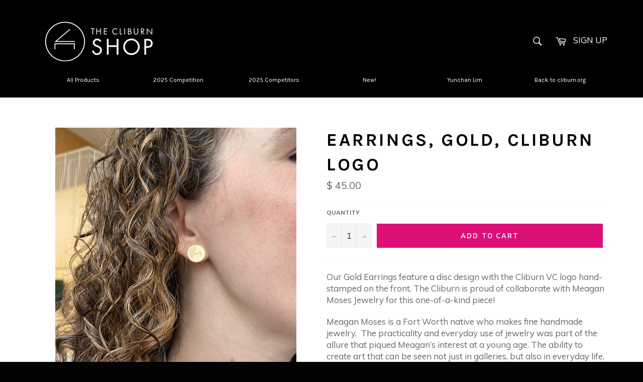

--- FILE ---
content_type: application/x-javascript; charset=utf-8
request_url: https://bundler.nice-team.net/app/shop/status/cliburngiftshop.myshopify.com.js?1768621726
body_size: -360
content:
var bundler_settings_updated='1664392815';